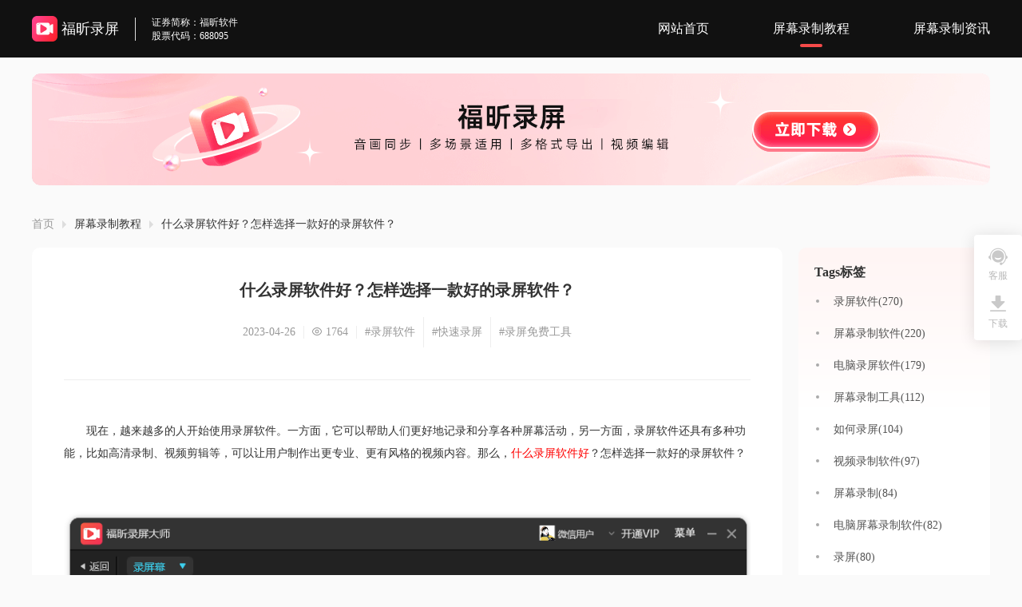

--- FILE ---
content_type: text/html; charset=utf-8
request_url: https://www.foxitsoftware.cn/REC/jiaocheng/1363.html
body_size: 4247
content:
<!doctype html>
<html lang="zh-CN">

<head>
  <meta charset="utf-8">
  <meta http-equiv="X-UA-Compatible" content="IE=edge,chrome=1">
  <meta http-equiv="Cache-Control" content="no-transform"/>
  <meta http-equiv="Cache-Control" content="no-siteapp"/>
  <title>什么录屏软件好？怎样选择一款好的录屏软件？</title>
  <meta name="description" content="　　现在，越来越多的人开始使用录屏软件。一方面，它可以帮助人们更好地记录和分享各种屏幕活动，另一方面，录屏软件还具有多种功能，比如高清录制、视频剪辑等，可以让用户制作出更专业、更有风格的视频内容。那么，什么录屏软件">
  <meta name="keywords" content="录屏软件,快速录屏,录屏免费工具">


  <meta property="og:type" content="soft" />
  <meta property="og:description" content="　　现在，越来越多的人开始使用录屏软件。一方面，它可以帮助人们更好地记录和分享各种屏幕活动，另一方面，录屏软件还具有多种功能，比如高清录制、视频剪辑等，可以让用户制作出更专业、更有风格的视频内容。那么，什么录屏软件" />
  <meta property="og:title" content="什么录屏软件好？怎样选择一款好的录屏软件？" />
  <meta property="og:tag" content="录屏软件,快速录屏,录屏免费工具" />
  <meta property="og:soft:language" content="简体中文" />
  <meta property="og:url" content="https://www.foxitsoftware.cn/REC/jiaocheng/1363.html" />
  <link rel="canonical" href="https://www.foxitsoftware.cn/REC/jiaocheng/1363.html" />
  <link href="/resource/rec-cms/favicon.ico" rel="shortcut icon" type="image/png">
  <link rel="stylesheet" type="text/css" href="/resource/rec-cms/css/globals.css">
  <link rel="stylesheet" type="text/css" href="/resource/rec-cms/css/communal.css">
  <link rel="stylesheet" type="text/css" href="/resource/rec-cms/css/particulars.css">
  <link rel="stylesheet" type="text/css" href="/resource/rec-cms/css/flexcomp.css">
  <link rel="stylesheet" type="text/css" href="/resource/rec-cms/css/sidebar.css" />
  <script src="https://vip.foxitreader.cn/web_auto_login_v2"></script>
</head>
<!-- 百度统计 -->
<script>
  var _hmt = _hmt || [];
  (function () {
    var hm = document.createElement("script");
    hm.src = "//hm.baidu.com/hm.js?c398b0a7a1a2ab94daf61f08a9898c7d";
    var s = document.getElementsByTagName("script")[0];
    s.parentNode.insertBefore(hm, s);
  })();
</script>
<script src="https://sso.foxitreader.cn/getCookies"></script>

<body>
  <!-- header -->
  <header>
    <nav class="flex alignCenter">
      <div class="logo">
        <img src="/resource/rec-cms/img/pc/logo.png" alt="福昕录屏logo图片"/>
        <span>福昕录屏</span>
      </div>
      <p>
        <span>证券简称：福昕软件</span>
        <span>股票代码：688095</span>
      </p>
      <div class="navigation flex flex1 justifyEnd">
        <a href="/REC/" title="网站首页">网站首页</a>
        <a href="/REC/jiaocheng/" class="choose" target="_blank"  title="屏幕录制教程">屏幕录制教程</a>
        <a href="/REC/zixun/" class="" target="_blank" title="屏幕录制资讯">屏幕录制资讯</a>
      </div>

    </nav>
  </header>
  <!-- section -->
  <section id="main">
    <a class="banner CustomAUrl" href="https://file.foxitreader.cn/file/Channel/foxitrec/foxitrec-seoB.exe" target="_blank" rel="nofollow"></a>
    <div class="navigation flex alignCenter">
      <a href="/REC/">首页</a>
      <i></i>
      <a href="/REC/jiaocheng/">屏幕录制教程</a>
      <i></i>
      <span>什么录屏软件好？怎样选择一款好的录屏软件？</span>
    </div>
    <div class="main-content flex alignStart justifyBetween">
      <div class="particulars-page">
        <div class="particulars">
          <h2>什么录屏软件好？怎样选择一款好的录屏软件？</h2>
          <div class="introduce flex alignCenter justifyCenter">
            <p>2023-04-26</p>
            <p><i></i>1764</p>
                        <p><a target="_blank" href="/REC/tags/813/">#录屏软件</a></p>
                        <p><a target="_blank" href="/REC/tags/1416/">#快速录屏</a></p>
                        <p><a target="_blank" href="/REC/tags/1090/">#录屏免费工具</a></p>
                      </div>
          <pre>
            <p>　　现在，越来越多的人开始使用录屏软件。一方面，它可以帮助人们更好地记录和分享各种屏幕活动，另一方面，录屏软件还具有多种功能，比如高清录制、视频剪辑等，可以让用户制作出更专业、更有风格的视频内容。那么，<a href=https://www.foxitsoftware.cn/REC target=_blank class=infotextkey>什么录屏软件好</a>？怎样选择一款好的录屏软件？</p>

<p style='text-align:center'><img alt='什么录屏软件好？' src='https://cad-website.oss-cn-beijing.aliyuncs.com/upload/article/seo/3c/a6c12cbf3892c098166a248050b441.png' style='height:243px; width:500px'></p>

<p>　　<strong>什么录屏软件好？</strong></p>

<p>　　<a href=https://www.foxitsoftware.cn target=_blank class=infotextkey>福昕录屏大师</a>是其中一款常用的录屏软件，具有高清录制、视频剪辑和添加字幕等多种功能，可以让用户制作出更专业、更有风格的视频内容。福昕录屏大师的简洁易用和免费试用的优惠政策，也使其备受欢迎。</p>

<p>　　<strong>怎样选择一款好的录屏软件？</strong></p>

<p>　　在选择录屏软件时，首先需要考虑自己的需求，比如录屏目的、录制方式、功能等。同时，还要通过查看用户评价和软件评测等方式了解录屏软件的性能和质量。值得推荐的录屏软件是福昕录屏大师，它具有高清录制、视频编辑和多种输出格式等功能，可以满足大多数用户的需求。</p>

<p style='text-align:center'><img alt='综上所述，什么录屏软件好？而福昕录屏大师就是一款比较好的软件，作为一款成熟、专业且易用的录屏软件，无论是在录制质量、功能丰富程度以及用户支持方面，都具有不错的表现。因此，如果你需要使用一款录屏软件，福昕录屏大师会是一个不错的选择。' src='https://cad-website.oss-cn-beijing.aliyuncs.com/upload/article/seo/d1/3550f74d02f27a4d2a04be535b270d.png' style='height:216px; width:500px'></p>

<p>　　综上所述，什么录屏软件好？而福昕录屏大师就是一款比较好的软件，作为一款成熟、专业且易用的录屏软件，无论是在录制质量、功能丰富程度以及用户支持方面，都具有不错的表现。因此，如果你需要使用一款录屏软件，福昕录屏大师会是一个不错的选择。</p>          </pre>
        </div>
        <div class="switching flex alignCenter">
          <div class="paging">
                        <a href="/REC/jiaocheng/1362.html" target="_blank">
              <p class="writings">上一篇</p>
              <p class="title line1">录屏软件怎么录视频？录屏软件哪个更好用？</p>
              <p class="int line2">　　随着互联网时代的到来，视频成为了一种非常受欢迎的媒介形式，它既能传达信息，又能更生动地展现内容。在诸多场合中，我们都需要录制视频，而录屏软件作为一种强大实用的工具，为我们提供了极大的便利。录屏软件可以记录我们</p>
            </a>
                        <a href="/REC/jiaocheng/5385.html" target="_blank">
              <p class="writings">下一篇</p>
              <p class="title line1">免费屏幕录制软件如何选择？电脑端实现免费录屏的方法？</p>
              <p class="int line2">免费屏幕录制软件用哪款较好？当前软件市场中屏幕录制免费软件种类繁多，用户在挑选时容易感到难以抉择。若有电脑录屏需求，推荐尝试新品大师计划软件，其使用体验相当出色，在此诚挚推荐。如何在电脑上实现免费录屏？关于电脑端免费录屏的具体操作方法，这正是本文要重点介绍的内容。特此准备了一份电脑屏幕录屏的详细教程，建议用户在安装好录屏软件后，按照以下步骤学习操作：１、点击【开始使用】完成软件下载安装后，启动程序，点击主界面上的【开始使用】。２、选择录屏模式进入功能页面后，首先根据需求选择对应的录屏类型。３、设置参数并开</p>
            </a>
                      </div>
          <i></i>
          <div class="download flex flex1 flexColumn alignCenter">
            <img src="/resource/rec-cms/img/logo.png" alt="福昕录屏">
            <h5>福昕录屏</h5>
            <a class="CustomAUrl flex alignCenter justifyCenter" href="https://file.foxitreader.cn/file/Channel/foxitrec/foxitrec-seoB.exe" target="_blank" rel="nofollow">
              <span>立即下载</span>
            </a>
          </div>
        </div>
      </div>
      <div class="broadside">
        <div class="broadside-content">
          <h3>Tags标签</h3>
          <ul>
                          <li class="nav line1">
                <a href="/REC/tags/813/" target="_blank" title="录屏软件">录屏软件(270)</a>
              </li>
                          <li class="nav line1">
                <a href="/REC/tags/1924/" target="_blank" title="屏幕录制软件">屏幕录制软件(220)</a>
              </li>
                          <li class="nav line1">
                <a href="/REC/tags/857/" target="_blank" title="电脑录屏软件">电脑录屏软件(179)</a>
              </li>
                          <li class="nav line1">
                <a href="/REC/tags/2277/" target="_blank" title="屏幕录制工具">屏幕录制工具(112)</a>
              </li>
                          <li class="nav line1">
                <a href="/REC/tags/828/" target="_blank" title="如何录屏">如何录屏(104)</a>
              </li>
                          <li class="nav line1">
                <a href="/REC/tags/2173/" target="_blank" title="视频录制软件">视频录制软件(97)</a>
              </li>
                          <li class="nav line1">
                <a href="/REC/tags/1477/" target="_blank" title="屏幕录制">屏幕录制(84)</a>
              </li>
                          <li class="nav line1">
                <a href="/REC/tags/2964/" target="_blank" title="电脑屏幕录制软件">电脑屏幕录制软件(82)</a>
              </li>
                          <li class="nav line1">
                <a href="/REC/tags/811/" target="_blank" title="录屏">录屏(80)</a>
              </li>
                          <li class="nav line1">
                <a href="/REC/tags/1807/" target="_blank" title="电脑录屏教程">电脑录屏教程(61)</a>
              </li>
                          <li class="nav line1">
                <a href="/REC/tags/890/" target="_blank" title="怎么录屏">怎么录屏(61)</a>
              </li>
                          <li class="nav line1">
                <a href="/REC/tags/1319/" target="_blank" title="在线录屏">在线录屏(58)</a>
              </li>
                          <li class="nav line1">
                <a href="/REC/tags/2179/" target="_blank" title="视频录制工具">视频录制工具(56)</a>
              </li>
                          <li class="nav line1">
                <a href="/REC/tags/850/" target="_blank" title="如何进行录屏">如何进行录屏(56)</a>
              </li>
                          <li class="nav line1">
                <a href="/REC/tags/1301/" target="_blank" title="电脑如何录屏">电脑如何录屏(53)</a>
              </li>
                          <li class="nav line1">
                <a href="/REC/tags/810/" target="_blank" title="怎样录屏">怎样录屏(53)</a>
              </li>
                          <li class="nav line1">
                <a href="/REC/tags/2211/" target="_blank" title="电脑屏幕录制">电脑屏幕录制(51)</a>
              </li>
                          <li class="nav line1">
                <a href="/REC/tags/1783/" target="_blank" title="电脑录屏">电脑录屏(46)</a>
              </li>
                          <li class="nav line1">
                <a href="/REC/tags/833/" target="_blank" title="录屏教程">录屏教程(45)</a>
              </li>
                          <li class="nav line1">
                <a href="/REC/tags/2130/" target="_blank" title="如何屏幕录制">如何屏幕录制(44)</a>
              </li>
                      </ul>
        </div>
        <div class="broadside-content">
          <h3>随机推荐</h3>
          <ol>
                          <li class="nav line1">
                <a href="/REC/zixun/4418.html" target="_blank" title="哪个电脑免费录屏软件好用？哪个是最好用的免费录屏软件？">哪个电脑免费录屏软件好用？哪个是最好用的免费录屏软件？</a>
              </li>
                          <li class="nav line1">
                <a href="/REC/zixun/4419.html" target="_blank" title="电脑高清录屏如何实现？电脑高清录屏有哪些软件推荐？">电脑高清录屏如何实现？电脑高清录屏有哪些软件推荐？</a>
              </li>
                          <li class="nav line1">
                <a href="/REC/zixun/4420.html" target="_blank" title="怎么电脑录屏？录屏软件如何选择？">怎么电脑录屏？录屏软件如何选择？</a>
              </li>
                          <li class="nav line1">
                <a href="/REC/zixun/4421.html" target="_blank" title="电脑录屏专家如何选择合适的软件？电脑录屏专家有哪些实用技巧？">电脑录屏专家如何选择合适的软件？电脑录屏专家有哪些实用技巧？</a>
              </li>
                          <li class="nav line1">
                <a href="/REC/zixun/4422.html" target="_blank" title="电脑屏录软件哪个好？如何选择电脑屏录软件？">电脑屏录软件哪个好？如何选择电脑屏录软件？</a>
              </li>
                          <li class="nav line1">
                <a href="/REC/zixun/4423.html" target="_blank" title="如何电脑录屏？有哪些电脑录屏软件？">如何电脑录屏？有哪些电脑录屏软件？</a>
              </li>
                          <li class="nav line1">
                <a href="/REC/zixun/4424.html" target="_blank" title="怎样用电脑录屏？如何进行电脑录屏？">怎样用电脑录屏？如何进行电脑录屏？</a>
              </li>
                          <li class="nav line1">
                <a href="/REC/zixun/4425.html" target="_blank" title="电脑录屏功能在哪？如何使用？">电脑录屏功能在哪？如何使用？</a>
              </li>
                          <li class="nav line1">
                <a href="/REC/zixun/4426.html" target="_blank" title="电脑录屏软件免费使用？如何免费使用电脑录屏软件？">电脑录屏软件免费使用？如何免费使用电脑录屏软件？</a>
              </li>
                          <li class="nav line1">
                <a href="/REC/zixun/4427.html" target="_blank" title="免费电脑录屏软件好用吗？哪个免费电脑录屏软件好？">免费电脑录屏软件好用吗？哪个免费电脑录屏软件好？</a>
              </li>
                          <li class="nav line1">
                <a href="/REC/zixun/4428.html" target="_blank" title="如何在电脑录屏？如何简单录屏？">如何在电脑录屏？如何简单录屏？</a>
              </li>
                          <li class="nav line1">
                <a href="/REC/zixun/4429.html" target="_blank" title="电脑咋录屏？有什么方法？">电脑咋录屏？有什么方法？</a>
              </li>
                          <li class="nav line1">
                <a href="/REC/zixun/4430.html" target="_blank" title="电脑录屏直播如何实现？电脑录屏直播有哪些软件可用？">电脑录屏直播如何实现？电脑录屏直播有哪些软件可用？</a>
              </li>
                          <li class="nav line1">
                <a href="/REC/zixun/4431.html" target="_blank" title="电脑上有免费的录屏软件吗？免费的录屏软件在电脑上哪里下载？">电脑上有免费的录屏软件吗？免费的录屏软件在电脑上哪里下载？</a>
              </li>
                          <li class="nav line1">
                <a href="/REC/zixun/4432.html" target="_blank" title="电脑录屏如何操作？电脑录屏有哪些软件？">电脑录屏如何操作？电脑录屏有哪些软件？</a>
              </li>
                          <li class="nav line1">
                <a href="/REC/zixun/4433.html" target="_blank" title="笔记本电脑怎么录屏软件？有哪些推荐的录屏软件？">笔记本电脑怎么录屏软件？有哪些推荐的录屏软件？</a>
              </li>
                          <li class="nav line1">
                <a href="/REC/zixun/4434.html" target="_blank" title="电脑录屏功能如何使用？电脑录屏功能有哪些优势？">电脑录屏功能如何使用？电脑录屏功能有哪些优势？</a>
              </li>
                          <li class="nav line1">
                <a href="/REC/zixun/4435.html" target="_blank" title="电脑录屏录音软件能否实时保存文件？是否支持多种文件格式？">电脑录屏录音软件能否实时保存文件？是否支持多种文件格式？</a>
              </li>
                          <li class="nav line1">
                <a href="/REC/zixun/4436.html" target="_blank" title="电脑录屏没声音怎么解决？电脑录屏没声音原因是什么？">电脑录屏没声音怎么解决？电脑录屏没声音原因是什么？</a>
              </li>
                          <li class="nav line1">
                <a href="/REC/zixun/4437.html" target="_blank" title="录屏电脑版有哪些功能？录屏电脑版如何使用？">录屏电脑版有哪些功能？录屏电脑版如何使用？</a>
              </li>
                      </ol>
        </div>
      </div>
    </div>
  </section>
  <!-- footer -->
  <footer>
    <div class="download">
      <h1 class="title">
        福昕录屏
      </h1>
      <p class="description">
        高清录制 | 实时编辑 | 多格式导出
      </p>
      <a class="btn CustomAUrl" href="https://file.foxitreader.cn/file/Channel/foxitrec/foxitrec-seoB.exe" target="_blank" rel="nofollow">
        <span>立即下载</span>
      </a>
    </div>
    <div class="bottom">
      ©2025 Foxit Software Incorporated. All rights reserved. 闽ICP备13015634号
    </div>
  </footer>
  <div class="sidebar">
    <div class="customer">
      <i></i>
      <b>客服</b>
      <div class="sidebar-hover">
        <span>微信扫码联系客服</span>
        <img src="/resource/rec-cms/img/codeOther.png" alt="QRCode">
        <em></em>
      </div>
    </div>
    <a class="down" href="https://file.foxitreader.cn/file/Channel/foxitrec/foxitrec-seoB.exe">
      <i></i>
      <b>下载</b>
  </div>
</body>

<script type="text/javascript" src="/resource/rec-cms/js/jquery.js"></script>
<script src="https://pdf2word-foxit.oss-cn-shanghai.aliyuncs.com/statisticsCookie.js"></script>
<script type="text/javascript" src="/resource/rec-cms/js/communal.js"></script>
<script type="text/javascript" src="/resource/rec-cms/js/particulars.js"></script>
<script name="uvCDN" src="https://cdn.foxitreader.cn/soft_text_publish_admin/js/uv.cdn.es5.js?webId=14" ></script>
<script>
  var _hmt = _hmt || [];
  (function() {
    var hm = document.createElement("script");
    hm.src = "https://hm.baidu.com/hm.js?234eaa675f182c641927e7607ad7e667";
    var s = document.getElementsByTagName("script")[0];
    s.parentNode.insertBefore(hm, s);
  })();
</script>
</html>


--- FILE ---
content_type: text/css
request_url: https://www.foxitsoftware.cn/resource/rec-cms/css/globals.css
body_size: 338
content:
/*
*网站全局/CSS重置表
*http://www.lvyou114.com     2014-1-14
*小菜
*/
/* 清除内外边距 */
body,
h1,
h2,
h3,
h4,
h5,
h6,
hr,
p,
blockquote,
dl,
dt,
dd,
ul,
ol,
li,
pre,
form,
fieldset,
legend,
button,
input,
textarea,
th,
td {
    margin: 0;
    padding: 0;
}

html body {
    font-family: "微软雅黑";
    position: relative;
}

input::-ms-clear {
    display: none;
}

input::-ms-reveal {
    display: none;
}

/*设置默认字体*/
h1,
h2,
h3,
h4,
h5,
h6 {
    font-weight: 400;
}

h1 {
    font-size: 24px;
}

h2 {
    font-size: 18px;
}

h3 {
    font-size: 16px;
}

h4 {
    font-size: 14px;
}

h5 {
    font-size: 12px;
}

h6 {
    font-size: 10px;
}

address,
cite,
dfn,
em,
var,
i {
    font-style: normal;
}

code,
kbd,
pre,
samp {
    font-family: courier new, courier, monospace;
}

small {
    font-size: 12px;
}

/*重置列表元素*/
ul,
ol {
    list-style: none;
}

/*重置文本格式元素*/
a,
a:hover {
    text-decoration: none;
}

a {
    color: #555;
    outline: none;
    -moz-outline: none;
}

a:hover {
    color: #f60;
}

a img {
    display: block;
}

sup {
    vertical-align: text-top;
}

sub {
    vertical-align: text-bottom;
}

/*重置表单元素*/
legend {
    color: #000;
}

/* for ie6 */
fieldset,
img {
    border: 0;
}

button,
input,
select,
textarea {
    font-size: 100%;
    outline: none;
}

/*重置表格元素*/
table {
    border-collapse: collapse;
    border-spacing: 0;
}

/* 重置 HTML5 元素 */
article,
aside,
details,
figcaption,
figure,
footer,
header,
hgroup,
menu,
nav,
section,
summary,
time,
mark,
audio,
video {
    display: block;
    margin: 0;
    padding: 0;
}

mark {
    background: #ff0;
}

/*全局*/
.fl {
    float: left !important;
}

.fr {
    float: right !important;
}

.s {
    font-weight: 400;
}

.b {
    font-weight: 700;
}

.b0 {
    border: 0 !important;
}

/*字体大小*/
.f12 {
    font-size: 12px !important;
}

.f14 {
    font-size: 14px !important;
}

.f16 {
    font-size: 16px !important;
}

.f18 {
    font-size: 18px !important;
}

.f20 {
    font-size: 20px !important;
}

.f24 {
    font-size: 24px !important;
}

.f30 {
    font-size: 30px !important;
}

.f36 {
    font-size: 36px !important;
}

.f42 {
    font-size: 42px !important;
}

/*颜色*/
.f50 {
    color: #f50 !important;
}

.f80 {
    color: #f80 !important;
}

.c5 {
    color: #555 !important;
}

.c8 {
    color: #888 !important;
}

/*间距*/
.m0 {
    margin: 0 !important
}

.mt0 {
    margin-top: 0 !important
}

.mt10 {
    margin-top: 10px !important
}

.mt20 {
    margin-top: 20px !important
}

.mt30 {
    margin-top: 30px !important
}

.mt40 {
    margin-top: 40px !important
}

.ml0 {
    margin-left: 0 !important
}

.ml10 {
    margin-left: 10px !important
}

.mr20 {
    margin-right: 20px !important
}

.p0 {
    padding: 0 !important
}

.pt0 {
    padding-top: 0 !important
}

.pl0 {
    padding-left: 0 !important
}

/*字体图标*/
@font-face {
    font-family: 'iconfont';
    src: url('/libs/iconfont/iconfont.eot');
    src: url('/libs/iconfont/iconfont.eot?#iefix') format('embedded-opentype'),
        url('/libs/iconfont/iconfont.woff') format('woff'),
        url('/libs/iconfont/iconfont.ttf') format('truetype'),
        url('/libs/iconfont/iconfont.svg#svgFontName') format('svg');
}

.iconfont {
    font-family: "iconfont";
    font-size: 16px;
}

.clear {
    clear: both
}

.clear:after {
    content: "020";
    display: block;
    height: 0;
    clear: both;
    visibility: hidden;
}


--- FILE ---
content_type: text/css
request_url: https://www.foxitsoftware.cn/resource/rec-cms/css/particulars.css
body_size: -43
content:
#main .main-content .particulars {
  width: 860px;
  padding: 40px;
  border-radius: 10px;
  background-color: #ffffff;
}

#main .main-content .particulars h2 {
  font-size: 20px;
  font-weight: bold;
  color: #333333;
  text-align: center;
}

#main .main-content .particulars h3  {
  font-size: 16px;
  position: relative;
  padding-left: 10px;
  } 
  #main .main-content .particulars h3::after {
  content: "";
  position: absolute;
  left: 0;
  top: 0;
  width: 5px;
  height: 100%;
  border-radius: 3px;
  background-color: #4e6ef2;
  display: block; 
  }

  
#main .main-content .particulars .introduce {
  margin: 20px auto 40px;
  font-size: 14px;
  color: #999999;
}
#main .main-content .particulars .introduce p i {
  display: inline-block;
  width: 12px;
  height: 10px;
  margin-right: 5px;
  background: url(../img/icon_read.png);
}
#main .main-content .particulars .introduce p a,
#main .main-content .particulars .introduce p a:hover {
  color: #999999;
  line-height: 38px;
  margin-bottom: 10px;
}
#main .main-content .particulars .introduce p:not(:last-child) {
  padding-right: 10px;
  margin-right: 10px;
  border-right: 1px solid #eeeeee;
}
#main .main-content .particulars pre {
  width: 860px;
  padding-top: 22px;
  border-top: 1px solid #eeeeee;
  white-space: pre-wrap;
  word-wrap: break-word;
  font-family: "微软雅黑";
  line-height: 2;
  font-size: 14px;
  color: #333;
}
#main .main-content .particulars pre img {
  max-width: 100%;
  width: auto !important;
  height: auto !important;
}

#main .main-content .particulars pre a {
  color: #FF0000;
}
#main .main-content .switching {
  width: 940px;
  height: 322px;
  background-color: #ffffff;
  border-radius: 16px;
  margin-top: 20px;
}

#main .main-content .switching .paging {
  width: 560px;
  padding-left: 40px;
}
#main .main-content .switching .paging > a {
  display: block;
  cursor: pointer;
  margin-top: 34px;
}
#main .main-content .switching .paging > a:hover .title {
  color: #f44a49;
}
#main .main-content .switching .paging .writings {
  font-size: 16px;
  font-weight: bold;
  color: #333333;
}

#main .main-content .switching .paging .title {
  max-width: 460px;
  font-size: 14px;
  color: #333333;
  padding-top: 13px;
}

#main .main-content .switching .paging .int {
  max-width: 460px;
  font-size: 12px;
  line-height: 20px;
  color: #999999;
  padding-top: 16px;
}

#main .main-content .switching i {
  width: 1px;
  height: 200px;
  background-color: #eeeeee;
}

#main .main-content .switching .download {
  padding-top: 50px;
}

#main .main-content .switching .download h5 {
  font-size: 20px;
  color: #333333;
  text-align: center;
  margin: 20px auto;
}

#main .main-content .switching .download a {
  width: 140px;
  height: 40px;
  background-image: linear-gradient(0deg, #f33155 0%, #f45942 100%),
    linear-gradient(#161514, #161514);
  background-blend-mode: normal, normal;
  border-radius: 20px;
  font-size: 16px;
  color: #ffffff;
}


--- FILE ---
content_type: application/javascript
request_url: https://www.foxitsoftware.cn/resource/rec-cms/js/communal.js
body_size: 640
content:
$(document).ready(function () {
  // sign_login()
  getWebExeDownload();
  $(document).setCustomCookie({
    product_name: "foxitrec",
  });

  function sign_login() {
    $.ajax({
      type: "get",
      url: "https://vip.foxitreader.cn/getUserInfoApi",
      dataType: "jsonp",
      jsonp: "jsonpcallback",
      success: function (data) {
        if (data.ret !== 302) {
          if (data.data.figure1 !== "") {
            $(".defaultHead").prop("src", data.data.figure1);
          }
          $(".name").text(data.data.nickname);
          $(".login").addClass("none");
          $(".tran-nav-sign").removeClass("none");
        } else {
          $(".login").removeClass("none");
          $(".tran-nav-sign").addClass("none");
        }
      },
    });
  }

  function GetQueryString(name) {
    var reg = new RegExp("(^|&)" + name + "=([^&]*)(&|$)");
    var r = window.location.search.substr(1).match(reg);
    if (r != null) return unescape(r[2]);
    return null;
  }
  /**
   * [getWebExeDownload 下载获取接口]
   *
   * @return  {[type]}  [return description]
   */
  function getWebExeDownload() {
    var md = GetQueryString("MD");

    var agent = GetQueryString("agent");

    var url =
      "https://file.foxitreader.cn/file/Channel/foxitrec/foxitrec-seoB.exe";

    switch (agent) {
      case "A13":
        url =
          "https://file.foxitreader.cn/file/Channel/foxitrec/foxitrec-A13.exe";
        break;
      case "62":
        url =
          "https://file.foxitreader.cn/file/Channel/foxitrec/foxitrec-62.exe";
        break;
      case "pdfhome":
        url =
          "https://file.foxitreader.cn/file/Channel/foxitrec/foxitrec-pdfhome.exe";
        break;
      case "SEM01":
        url =
          "https://file.foxitreader.cn/file/Channel/foxitrec/foxitrec-SEM01.exe";
        break;
      case "SEM02":
        url =
          "https://file.foxitreader.cn/file/Channel/foxitrec/foxitrec-SEM02.exe";
        break;
      case "SEM03":
        url =
          "https://file.foxitreader.cn/file/Channel/foxitrec/foxitrec-SEM03.exe";
        break;
      case "baizhu01":
        url =
          "https://file.foxitreader.cn/file/Channel/foxitrec/foxitrec-baizhu01.exe";
        break;
      case "e0022":
        url =
          "https://file.foxitreader.cn/file/Channel/foxitrec/foxitrec-e0022.exe";
        break;
      case "pd":
        url =
          "https://file.foxitreader.cn/file/Channel/foxitrec/foxitrec-pd.exe";
        break;
      case "foxitbanner":
        url =
          "https://file.foxitreader.cn/file/Channel/foxitrec/foxitrec-foxitbanner.exe";
        break;
      case "foxitxz":
        url =
          "https://file.foxitreader.cn/file/Channel/foxitrec/foxitrec-foxitxz.exe";
        break;
      case "foxitvip":
        url =
          "https://file.foxitreader.cn/file/Channel/foxitrec/foxitrec-foxitvip.exe";
        break;
      case "inpdlphy":
        url =
          "https://file.foxitreader.cn/file/Channel/foxitrec/foxitrec-inpdlphy.exe";
        break;
      case "lx01":
        url =
          "https://file.foxitreader.cn/file/Channel/foxitrec/foxitrec-lx01.exe";
        break;
      case "recbackup01":
        url =
          "https://file.foxitreader.cn/file/Channel/foxitrec/foxitrec-recbackup01.exe";
        break;
      case "recbackup02":
        url =
          "https://file.foxitreader.cn/file/Channel/foxitrec/foxitrec-recbackup02.exe";
        break;
      case "recbackup03":
        url =
          "https://file.foxitreader.cn/file/Channel/foxitrec/foxitrec-recbackup03.exe";
        break;
      case "tianmao":
        url =
          "https://file.foxitreader.cn/file/Channel/foxitrec/foxitrec-tianmao.exe";
        break;
      case "tyxz":
        url =
          "https://file.foxitreader.cn/file/Channel/foxitrec/foxitrec-tyxz.exe";
        break;
      case "wechat":
        url =
          "https://file.foxitreader.cn/file/Channel/foxitrec/foxitrec-wechat.exe";
        break;
      case "youxun":
        url =
          "https://file.foxitreader.cn/file/Channel/foxitrec/foxitrec-youxun.exe";
        break;
      case "frp":
        url =
          "https://file.foxitreader.cn/file/Channel/foxitrec/foxitrec-frp.exe";
        break;
      case "p0022":
        url =
          "https://file.foxitreader.cn/file/Channel/foxitrec/foxitrec-p0022.exe";
        break;
      case "A4":
        url =
          "https://file.foxitreader.cn/file/Channel/foxitrec/foxitrec-A4.exe";
        break;
      case "A5":
        url =
          "https://file.foxitreader.cn/file/Channel/foxitrec/foxitrec-A5.exe";
        break;
      case "zhihu":
        url =
          "https://file.foxitreader.cn/file/Channel/foxitrec/foxitrec-zhihu.exe";
        break;
      case "ZK10":
        url =
          "https://file.foxitreader.cn/file/Channel/foxitrec/foxitrec-ZK10.exe";
        break;
      case "ZK04":
        url =
          "https://file.foxitreader.cn/file/Channel/foxitrec/foxitrec-ZK04.exe";
        break;
      case "ZK05":
        url =
          "https://file.foxitreader.cn/file/Channel/foxitrec/foxitrec-ZK05.exe";
        break;
      case "ZK06":
        url =
          "https://file.foxitreader.cn/file/Channel/foxitrec/foxitrec-ZK06.exe";
        break;
      case "zhihuKOL":
        url =
          "https://file.foxitreader.cn/file/Channel/foxitrec/foxitrec-zhihuKOL.exe";
        break;
      case "ZH":
        url =
          "https://file.foxitreader.cn/file/Channel/foxitrec/foxitrec-ZH.exe";
        break;
      case "0022":
        url =
          "https://file.foxitreader.cn/file/Channel/foxitrec/foxitrec-0022.exe";
        break;
      case "foxit":
        url =
          "https://file.foxitreader.cn/file/Channel/foxitrec/foxitrec-foxit.exe";
        break;
      case "hwgallery":
        url =
          "https://file.foxitreader.cn/file/Channel/foxitrec/foxitrec-hwgallery.exe";
        break;
      case "ck18":
        url =
          "https://file.foxitreader.cn/file/Channel/foxitrec/foxitrec-ck18.exe";
        break;
      case "shenqij":
        url =
          "https://file.foxitreader.cn/file/Channel/foxitrec/foxitrec-shenqij.exe";
        break;
      case "bzsw":
        url =
          "https://file.foxitreader.cn/file/Channel/foxitrec/foxitrec-bzsw.exe";
        break;
      case "BJH":
        url =
          "https://file.foxitreader.cn/file/Channel/foxitrec/foxitrec-BJH.exe";
        break;
      case "csdnzy":
        url =
          "https://file.foxitreader.cn/file/Channel/foxitrec/foxitrec-csdnzy.exe";
        break;
      case "shpzy":
        url =
          "https://file.foxitreader.cn/file/Channel/foxitrec/foxitrec-shpzy.exe";
        break;
      case "smzdmzy":
        url =
          "https://file.foxitreader.cn/file/Channel/foxitrec/foxitrec-smzdmzy.exe";
        break;
      case "61":
        url =
          "https://file.foxitreader.cn/file/Channel/foxitrec/foxitrec-61.exe";
        break;
      case "gzhsw":
        url =
          "https://file.foxitreader.cn/file/Channel/foxitrec/foxitrec-gzhsw.exe";
        break;
      case "ytbtf":
        url =
            "https://file.foxitreader.cn/file/Channel/foxitrec/foxitrec-ytbtf.exe";
        break;
      case "zhsw":
        url = "https://file.foxitreader.cn/file/Channel/foxitrec/foxitrec-zhsw.exe";
        break;
      default:
        break;
    }
    switch (md) {
      case "0022":
        url =
          "https://file.foxitreader.cn/file/Channel/foxitrec/foxitrec-0022.exe";
        break;
      case "p0022":
        url =
          "https://file.foxitreader.cn/file/Channel/foxitrec/foxitrec-p0022.exe";
        break;
      default:
        break;
    }
    $(".CustomAUrl").attr("href", url);

    /* var _channelPartners = "foxit";

    if (md && md !== "") {
      _channelPartners = md;
    }

    if (agent && agent !== "") {
      _channelPartners = agent;
    }

    if (md && md !== "" && agent && agent !== "") {
      _channelPartners = md;
    }

    if (_channelPartners === "foxit") {
      $(".CustomAUrl").attr("href", "https://file.foxitreader.cn/file/Channel/foxitrec/foxitrec-foxit.exe");
    } else {
      $.ajax({
        type: "get",
        url: "https://vip.foxitreader.cn/api/getWebExeDownload",
        dataType: "jsonp",
        jsonp: "jsonpcallback",
        timeout: 60000,
        data: {
          channelPartners: _channelPartners,
        },
        success: function (data) {
          var url;

          if (data !== null) {
            url = data.downloadUrl;

            var url = data.downloadUrl;

          } else {
            url =
              "https://file.foxitreader.cn/file/Channel/foxitrec/foxitrec-foxit.exe";
          }
          $(".CustomAUrl").attr("href", url);
        },
        error: function () {},
      });
    } */
  }
  /**
   * 用户登录功能
   */
  $("a.login").click(function () {
    window.location.href =
      "https://vip.foxitreader.cn/login_cb?cb=" +
      encodeURIComponent(window.location.href) +
      "&wid=foxitvip";
  });

  /**
   * 用户退出
   */
  $(".logout")
    .off()
    .on("click", function (e) {
      window.open(
        "https://vip.foxitreader.cn/logout?redirect_url=" +
          window.location.href,
        "_self"
      );
    });
});
